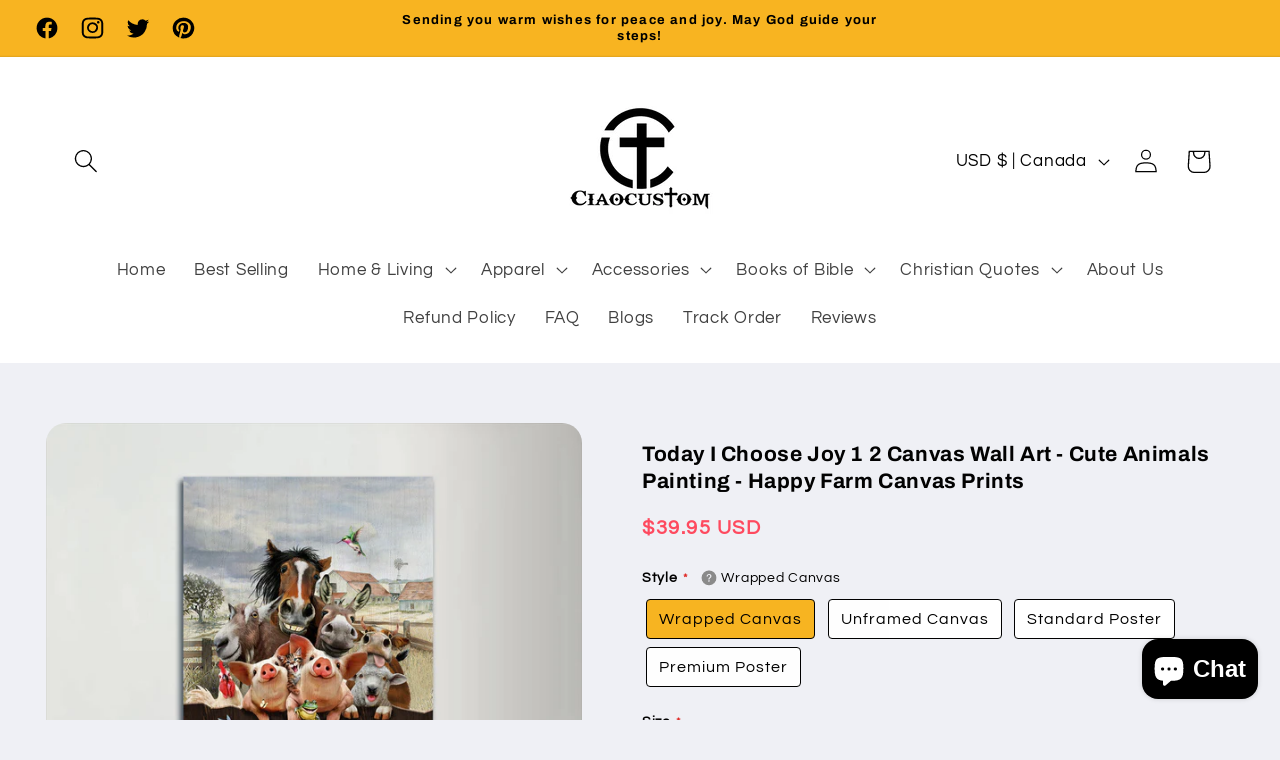

--- FILE ---
content_type: text/css
request_url: https://cdn.shopify.com/extensions/019a4dab-e51b-79a9-8568-c635caa3bb4c/proviews-live-extension-107/assets/grid-app-tv.min.css
body_size: 2111
content:
#prorw_all_review_pagination .prorw-review-header{max-width:100%;text-align:left;padding:0 8px;position:relative}#prorw_all_review_pagination .prorw-avatar{-webkit-border-radius:0;-moz-border-radius:0;border-radius:0;text-shadow:none;width:100%;margin:0;padding-top:5px}#prorw_all_review_pagination .prorw-avatar:after{display:none}#prorw_all_review_pagination .prorw-avatar-content img.prorw-profile-thumb{display:none}#prorw_all_review_pagination .prorw-review-header .prorw_country__lsit img{vertical-align:inherit}#prorw_all_review_pagination .prorw-avatar-content .prorw-avatar-name{display:none}#prorw_pre_all_questions_pagination .prorw-avatar-content{height:auto}#prorw_pre_all_questions_pagination .prorw-avatar-content .prorw-avatar-name{border-radius:50%;display:flex;align-items:center;justify-content:space-around;height:60px;width:100%;text-shadow:0 0}.prorw-avatar-content{display:block;vertical-align:middle;height:0;width:100%}.prorw-avatar-content img{max-width:100%;display:block;margin:0}#prorw_all_review_pagination .prorw-avatar .verified-buyer{font-size:14px;cursor:default}#prorw_all_review_pagination .prorw-avatar .prorw-verified-buyer{font-size:14px;cursor:default;position:relative;left:auto;right:0;top:0;bottom:auto;width:100%;display:block}#prorw_all_review_pagination .prorw-avatar .verified-buyer[data-type=buyer] i:before{content:'Verified';font-size:11px;font-family:arial;letter-spacing:0;position:absolute;left:85px;width:auto;padding:3px 0 0;white-space:nowrap}#prorw_all_review_pagination .prorw-avatar .prorw-verified-buyer[data-type=buyer] i:before{content:'Verified';font-size:11px;font-family:arial;letter-spacing:0;position:absolute;left:auto;top:3px;right:0;width:100%;padding:0;white-space:nowrap;text-align:right;background:0 0}#prorw_all_review_pagination .review-header .created-date{float:right;position:absolute;right:8px;top:5px}#prorw_no_question_text{text-align:center}.prorw-container .review-image{margin-top:10px;display:none}#prorw_rating_stars .prorw-rating-group{display:inline-flex;flex-wrap:wrap}#prorw_rating_stars .rating__icon{pointer-events:none}#prorw_rating_stars .prorw_rating__input{position:absolute!important;left:-9999px!important}#prorw_rating_stars .rating__label{cursor:pointer;padding:0 2px;margin:0;font-size:16px;line-height:normal;display:inline-block;width:auto}.prorw-footer-wrap{clear:both;opacity:.8;width:100%;display:flex;justify-content:flex-end;margin-top:10px;font-size:14px;position:relative;height:16px}.share-review-prorw{float:left;height:20px;display:none;align-items:center}.prorw-share-wrapper{line-height:1}.prorw-share-wrapper .prorw-share-icon{font-size:14px;font-weight:400;padding:0 5px;line-height:1px;cursor:pointer}.prorw-share-links{display:none;position:absolute;left:20px;top:0}.share-review-prorw:hover .prorw-share-links{display:inline-block}.prorw-review-content .prorw-review-wrap .prorw_review_read_more{cursor:pointer;display:inline-block;font-size:14px}#prorw_all_review_pagination .prorw-vote-wrap{height:20px}#prorw_all_review_pagination .prorw-vote-wrap .prorw-rating-holder{margin:0;font-size:0}.prorw-rating-holder .prorw-votes-helpful-label{display:none}#prorw_all_review_pagination .prorw-rating-holder a{line-height:normal}.prorw-rating-holder a{cursor:pointer;padding:1px 5px;display:inline-block;font-size:14px}.prorw-rating-holder a:hover{opacity:1}.prorw-review-pagination{width:100%;display:inline-block;text-align:center;list-style:none;padding:0;margin:0!important}.prorw-review-pagination li{padding:0 3px;margin:0;width:auto;display:inline-block}.prorw-review-pagination li a{font-size:16px;padding:5px 8px;display:block;text-decoration:none}.prorw-review-pagination .prorw-lodemore-actions{margin:15px 0 0;letter-spacing:0;font-size:16px;padding:5px 10px;text-transform:uppercase;line-height:normal;height:40px;min-height:inherit;min-width:inherit;cursor:pointer;border:1px solid;}#prorw_all_review_pagination .prorw-review-content{width:100%;padding:0 8px}#prorw_all_review_pagination .prorw-review-content .prorw-review-wrap{width:100%}.prorw-review-reply-wrap{display:none}.prorw-review-list article{padding:0 0 5px;margin:0;border:1px solid;border-radius:3px;-webkit-box-sizing:border-box;-moz-box-sizing:border-box;box-sizing:border-box;line-height:normal}.prorw-review-list article img{max-width:100%}.prorw-product-review-image{cursor:pointer}ul#prorw_all_review_pagination li.prorw-review{width:100%;border:0;padding:2px;margin:0;float:left}ul#prorw_all_review_pagination li.prorw-review:empty{display:none}.prorw-custom-option{padding:10px 0 0}.prorw-custom-option ul{display:flex;flex-direction:row;flex-wrap:wrap;margin:0;padding:0;list-style:none}.prorw-custom-option ul li{margin:0 0 15px 0;display:flex;flex-direction:column;flex-basis:100%;font-size:13px;line-height:normal}.prorw-custom-option ul li:last-child{margin-bottom:5px}.prorw-custom-option ul li strong{margin:0 0 5px;display:block}.prorw-custom-option span.prorw-custom-scale{margin:5px 0 0}.prorw-custom-option span.prorw-custom-scale i{font-size:12px;letter-spacing:normal;width:20%;padding-top:10px;line-height:12px;position:relative;text-align:center;font-style:normal}.prorw-custom-option span.prorw-custom-scale i ins{text-decoration:none;display:block;display:-webkit-box;height:24px;margin:0 auto;-webkit-line-clamp:2;-webkit-box-orient:vertical;overflow:hidden;text-overflow:ellipsis;width:100%;white-space:initial}.prorw-custom-option span.prorw-custom-scale i:nth-child(2),.prorw-custom-option span.prorw-custom-scale i:nth-child(3),.prorw-custom-option span.prorw-custom-scale i:nth-child(4){font-size:0px}.prorw-custom-option span.prorw-custom-scale i.prorw-custom-scale-selected:before,.prorw-custom-option span.prorw-custom-scale i:before{content:'.';position:absolute;top:-8px;width:5px;height:10px;margin:auto;text-align:center;left:50%;margin-left:-2px;background:#ccc;border-radius:0;opacity:0}.prorw-custom-option span.prorw-custom-scale i.prorw-custom-scale-selected:before{opacity:1}.prorw-custom-option div.prorw-custom-option-itme .prorw-custom-itmes{margin:0 0 15px 0;line-height:normal}.prorw-custom-option div.prorw-custom-option-itme .prorw-custom-itmes:last-child{margin-bottom:5px}.prorw-custom-option span.prorw-custom-scale .prorw-custom-scale-label{font-size:12px;letter-spacing:normal;width:20%;padding-top:10px;line-height:12px;position:relative;text-align:center;font-style:normal}.prorw-custom-option span.prorw-custom-scale .prorw-custom-scale-label .prorw-custom-scale-value{text-decoration:none;display:block;display:-webkit-box;height:24px;margin:0 auto;-webkit-line-clamp:2;-webkit-box-orient:vertical;overflow:hidden;text-overflow:ellipsis;width:100%;white-space:initial}.prorw-custom-option span.prorw-custom-scale .prorw-custom-scale-label:nth-child(2),.prorw-custom-option span.prorw-custom-scale .prorw-custom-scale-label:nth-child(3),.prorw-custom-option span.prorw-custom-scale .prorw-custom-scale-label:nth-child(4){font-size:0px}.prorw-custom-option span.prorw-custom-scale .prorw-custom-scale-label.prorw-custom-scale-selected:before,.prorw-custom-option span.prorw-custom-scale .prorw-custom-scale-label:before{content:'.';position:absolute;top:-8px;width:5px;height:10px;margin:auto;text-align:center;left:50%;margin-left:-2px;border-radius:0;opacity:0}.prorw-custom-option span.prorw-custom-scale .prorw-custom-scale-label.prorw-custom-scale-selected:before{opacity:1}.prorw_silder-video{width:100%}.prorw-featured-body .flex-direction-nav a{opacity:1;width:40px;height:40px;line-height:1;font-size:0px;text-align:center}.prorw-drawer{overflow-x:hidden;overflow-y:auto}.prorw-updown-vote .prorw-vote-label{font-size:13px}.prorw-updown-vote a.prorw-vote-sum{display:inline-block;padding:0 5px;cursor:pointer}.prorw-container-review-page{max-width:1200px;margin:0 auto;padding:10px}.prorw-review-widget-title{padding:0 0 15px;width:100%;display:inline-block;border-bottom:1px solid;margin-bottom:15px}.prorw-review-widget-title .prorw-review-header-starratings{display:inline-block;padding:0}.prorw-review-widget-title .prorw-widget-count{position:relative;padding-left:10px}.prorw_popup_review-footer{position:relative}.prorw-fa-flag-outline{cursor:pointer}.prorw-footer-wrap{opacity:1;display:flex;justify-content:flex-end}.prorw-rating-holder a{position:relative}.prorw-inappropriate-pipensing[prorw-data-title-hover]:hover::before{content:attr(prorw-data-title-hover);width:max-content;bottom:26px;left:auto;right:0;position:absolute;text-align:left;padding:10px;border-radius:3px;font-size:12px}.prorw-inappropriate-pipensing[prorw-data-title-hover]:hover::after{content:'';position:absolute;bottom:10px;display:inline-block;border:8px solid transparent;border-top:8px solid #000;left:auto;right:3px}.prorw-inappropriate-hide{display:none}[prorw-data-upvote-title-hover]:hover::before{content:attr(prorw-data-upvote-title-hover);width:max-content;bottom:27px;left:auto;right:0;position:absolute;text-align:left;padding:10px;border-radius:3px;font-size:12px}[prorw-data-upvote-title-hover]:hover::after{content:'';position:absolute;bottom:11px;display:inline-block;border:8px solid transparent;border-top:8px solid;left:3px}[prorw-data-downvote-title-hover]:hover::before{content:attr(prorw-data-downvote-title-hover);width:max-content;bottom:26px;left:auto;right:0;position:absolute;text-align:left;padding:10px;border-radius:3px;font-size:12px}[prorw-data-downvote-title-hover]:hover::after{content:'';position:absolute;bottom:10px;display:inline-block;border:8px solid transparent;border-top:8px solid;left:2px}.prorw-share-wrapper .prorw-share-icon{line-height:0;left:0;padding:4px 5px}.prorw-footer-wrap .share-review-prorw{margin-left:0;margin-right:auto}.prorw_splide__arrow span.prorw-splide-btn{font-size:0px;width:0;height:0}.prorw-review-content-menu .prorw-review-menu-btn:after{border-bottom-color:transparent}.prorw-review-content-menu .prorw-review-menu-btn.prorw-drawer-active:after{border-bottom:solid 2px}.prorw-widget-grid[prorw-data-type=extensions]{padding:0;max-width:100%}.prorw-widget-grid.prorw-container-widget--medium .prorw-tabmenu-container ul.prorw-tabs-menu,.prorw-widget-grid.prorw-container-widget--small .prorw-tabmenu-container ul.prorw-tabs-menu{display:inline-block;width:100%;text-align:center}.prorw-widget-grid.prorw-container-widget--small .prorw-review-content{width:inherit}.prorw-widget-grid.prorw-container-widget--small .prorw-avatar{margin:0 15px 10px 0;float:left}.prorw-widget-grid.prorw-container-widget--small .prorw-header{max-width:100%;text-align:left}.prorw-widget-grid.prorw-container-widget--small .prorw-rating-filter{position:static;width:100%;display:block;text-align:center;height:35px;margin:5px auto}.prorw-widget-grid.prorw-container-widget--small .prorw-dropdown{position:static;float:right;width:100%;display:inline-block;text-align:center;margin-bottom:5px}.prorw-widget-grid.prorw-container-widget--small .prorw-review-header{float:left;margin-bottom:15px;max-width:100%;text-align:left}@media screen and (min-width:767px){.prorw-widget-grid.prorw-container-widget--medium ul#prorw_all_review_pagination li.prorw-review,.prorw-widget-grid.prorw-container-widget--small ul#prorw_all_review_pagination li.prorw-review{width:100%}.prorw-widget-grid.prorw-container-widget--medium ul#prorw_all_review_pagination li.prorw-review:empty,.prorw-widget-grid.prorw-container-widget--small ul#prorw_all_review_pagination li.prorw-review:empty{display:none}}@media screen and (min-width:1024px){.prorw-widget-grid.prorw-container-widget--medium ul#prorw_all_review_pagination li.prorw-review,.prorw-widget-grid.prorw-container-widget--small ul#prorw_all_review_pagination li.prorw-review{width:50%}}@media screen and (max-width:1024px){.prorw-widget-grid.prorw-container-widget--medium .prorw-summary-header .prorw-summary{margin:0 0 15px}}@media screen and (min-width:767px){.prorw-all-review-list{display:flex;flex-wrap:wrap}.prorw-all-review-list .prorw-review-list-item{flex:0 0 48%;width:48%}.prorw-fix-reviews-carousel ul.slides{display:flex;flex-wrap:nowrap}.prorw-fix-reviews-carousel ul.slides.prorw_slides_no_four{flex-wrap:wrap}.prorw-fix-reviews-carousel ul.slides.prorw_slides_no_five{flex-wrap:wrap}.prorw-fix-reviews-carousel ul.slides li{border-top:0;padding:0}.prorw-fix-reviews-carousel ul.slides.prorw_slides_no_one li{width:100%}.prorw-fix-reviews-carousel ul.slides.prorw_slides_no_two li{width:50%}.prorw-fix-reviews-carousel ul.slides.prorw_slides_no_three li{width:33.3333%}.prorw-fix-reviews-carousel ul.slides.prorw_slides_no_four li{width:33.3333%}.prorw-fix-reviews-carousel ul.slides.prorw_slides_no_five li{width:33.3333%}}@media screen and (min-width:991px){.prorw-fix-reviews-carousel ul.slides.prorw_slides_no_four li{width:25%}.prorw-fix-reviews-carousel ul.slides.prorw_slides_no_five li{width:20%}}@media screen and (min-width:569px){ul#prorw_all_review_pagination li.prorw-review{width:50%}}@media screen and (min-width:800px){ul#prorw_all_review_pagination li.prorw-review{width:33.33%}}@media screen and (min-width:1080px){ul#prorw_all_review_pagination li.prorw-review{width:25%}}@media screen and (max-width:1026px){.prorw-cstomize-form{width:50%}}@media only screen and (max-width:768px){.prorw-summary-actions a{display:inline-block}.prorw-ans-count{margin-bottom:10px}.prorw-form-wrap .prorw-cancel-btn,.prorw-form-wrap .prorw-submit-btn{font-size:14px}.prorw-container h4.prorw-form-title{font-size:18px}.prorw-featured-container h5 a span{max-width:40px;min-width:40px;height:40px;max-height:40px}.prorw_quickview-wrapper [prorw-data-downvote-title-hover]:not(.multi_channels):hover::after{right:12px!important}}@media only screen and (max-width:767px){.prorw-container.page-width{width:100%;max-width:100%}}@media screen and (max-width:568px){.prorw-summary-header{max-width:100%;margin:0;display:flex;flex-direction:column;align-items:center}.prorw-summary-header .prorw-summary{margin:0 0 20px;display:block}.prorw-starrating.prorw-summary-starrating{display:inline-block;width:100%}.prorw-review-header{float:left;margin-bottom:15px;max-width:inherit;text-align:left}.prorw-header{max-width:100%;text-align:left;margin-bottom:5px}.prorw-questions-content-tab .prorw-avatar{float:left}.prorw-questions-content-tab .prorw-review-header-byline{display:block;padding:10px 0 0 60px;width:100%}.prorw-review-header-byline .created-date{padding-left:0}.prorw-summary-actions a{width:100%}ul.prorw-tabs-menu li{margin:0 7px;padding:0}.prorw-tabmenu-container{display:inline-block;width:100%}ul.prorw-tabs-menu{display:inline-block;width:100%;text-align:center}.prorw-rating-filter{position:static;width:100%;display:block;text-align:center;left:0;right:0;height:35px;margin:5px auto}.prorw-dropdown{position:static;float:right;width:100%;display:inline-block;text-align:center;margin-bottom:5px}.prorw-avatar{margin:0;float:left}.prorw-avatar:after{border-width:7px 7px 7px 10px;border-color:transparent transparent transparent #eee;right:-17px;left:auto;bottom:0;top:0}.prorw-review-header-starratings{text-align:left;padding-left:0}.prorw-review-header .author-name{padding:3px 0 3px 20px}#prorw_all_review_pagination .prorw-review-header .author-name{padding-left:0}.created-date{padding-left:80px}#prorw_all_review_pagination .created-date{padding-left:0}.prorw-review-header-byline .created-date{padding-left:0}.prorw-review__question-created-date{padding-left:0}.prorw-review-thumb{width:70px}.prorw-product-review-info{margin-left:80px}.prorw-product-review-info .prorw-review-header-starratings{padding:0}.prorw-review_sidebar-content-box{max-width:255px}.prorw-review_sidebar-content-box.prorw-review-popup-left{transform:translatex(-255px)}.prorw-review_sidebar-content-box.prorw-review-popup-left .prorw-review-button-classic{left:225px}.prorw-review_sidebar-content-box.prorw-review-popup-left .prorw-review-button-modern{left:255px}.prorw-review_sidebar-content-box.prorw-review-popup-right{transform:translatex(255px)}.prorw-review_sidebar-content-box.prorw-review-popup-right .prorw-review-button-modern{right:255px}.prorw-review_sidebar-content-box.prorw-review-popup-right .prorw-review-button-classic{right:225px}.prorw-review_sidebar-content-box .prorw-review-header-starratings{padding-left:0!important}.review-popup .prorw-review-header-starratings{padding-left:0}}@media screen and (max-width:480px){.avatar-upload{margin-bottom:35px}.prorw-attch-notes{top:0;left:100px;line-height:1}.prorw-attch-msg{font-size:13px}.prorw-attachment-notes{position:absolute;font-size:11px;top:-30px}}@media screen and (max-width:414px){.prorw-form-wrap .prorw-rating-row{margin:0 0 10px}.prorw-summary-actions .prorw-summary-actions-newquestion,.prorw-summary-actions .prorw-summary-actions-newreview{padding:10px 10px}.splide__slide img{width:100%}.splide--nav>.splide__track>.splide__list>.splide__slide{margin-right:5px!important;width:50px!important}}@media screen and (max-width:330px){.prorw-summary-header{padding:5px}.prorw-content{padding:15px 5px}.prorw_range_container{width:90%}}